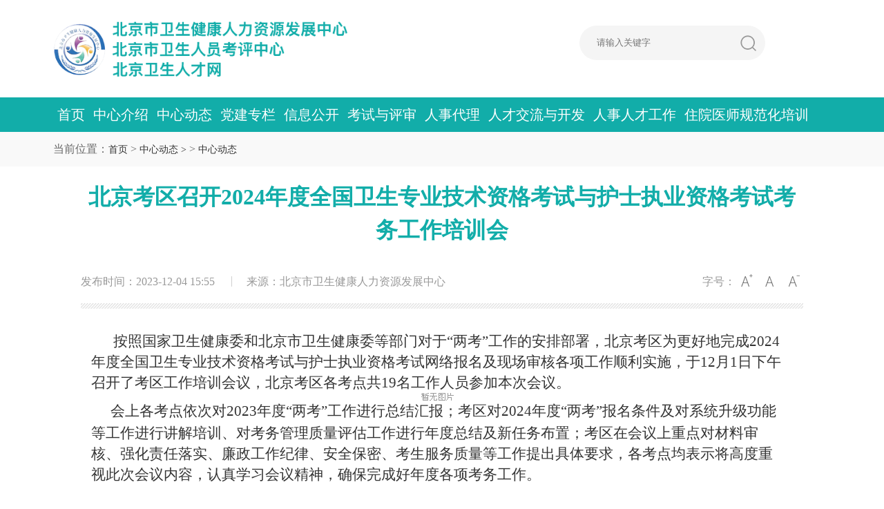

--- FILE ---
content_type: text/html
request_url: http://www.bjwsrc.cn/content/2023/zxdt0/8297.html
body_size: 26300
content:
<!DOCTYPE>
<html>
<head>
<meta name="SiteName" content="北京卫生人才网">
<meta name="SiteDomain" content="http://www.bjwsrc.cn/">
<meta name="ColumnName" content="中心动态" />
<meta name="ColumnType" content="中心动态" />
<meta name="ColumnKeywords" content="北京卫生人才网,北京卫生人才中心,北京市卫生人员考评中心,北京市卫生健康人力资源发展中心" />
<meta name="ColumnDescription" content="中心主要负责对卫生事业单位未聘人员实行托管；负责卫生人事、人才网络的建设和维护；负责卫生人才信息的收集与发布；负责卫生专业技术人员职称的评审以及考务等工作（包括全国卫生专业技术资格考试、护士执业资格考试；全国执业医师资格考试；北京市卫生系列高级专业技术职务评审；北京市未列入全国中初级卫生专业技术资格考试；北京市社区岗位培训考试；北京市卫生系列管理职称考试与评审；全国采供血从业人员考试)。开展卫生事业单位的人事代理及人才派遣工作；负责北京市住院医师规范化培训的相关工作。" />
<meta name="ArticleTitle" content="北京考区召开2024年度全国卫生专业技术资格考试与护士执业资格考试考务工作培训会" />
<meta name="PubDate" content="2023-12-4 15:55:40" />
<meta name="ContentSource" content="北京市卫生健康人力资源发展中心" />
<meta http-equiv="Cache-Control" content="no-cache, no-store, must-revalidate" />
<meta http-equiv="Pragma" content="no-cache" />
<meta http-equiv="Expires" content="0" />  
<meta charset="utf-8" name="viewport" content="width=device-width, initial-scale=1.0, maximum-scale=1.0">
<title>北京考区召开2024年度全国卫生专业技术资格考试与护士执业资格考试考务工作培训会 - 北京卫生人才网</title>
<link rel="stylesheet" type="text/css" href="http://www.bjwsrc.cn/bjwsrcw/template/images/21bjws_style.css">
<link rel="stylesheet" type="text/css" href="http://www.bjwsrc.cn/bjwsrcw/template/images/21bjws_sj.css">
<script type="text/javascript" src="http://www.bjwsrc.cn/bjwsrcw/template/images/jquery.min.js"></script>
<script type="text/javascript" src="http://www.bjwsrc.cn/bjwsrcw/template/images/fullPage.js"></script>
<script type="text/javascript" src="http://www.bjwsrc.cn/bjwsrcw/template/images/TouchSlide.source.js"></script>
<script type="text/javascript" src="http://www.bjwsrc.cn/bjwsrcw/template/images/jquery.SuperSlide.js"></script>
  <script type="text/javascript" src="http://www.bjwsrc.cn/bjwsrcw/template/images/jquery.sgallery.js"></script>
<script type="text/javascript">
 function fontZoomA(){
	 allChanges("12px","26px");
	 document.getElementById('A1').style.fontWeight='900;';
	 document.getElementById('B1').style.fontWeight='normal;';
	 document.getElementById('C1').style.fontWeight='normal;';
	}
	function fontZoomB(){
	 allChanges("16px","32px");
	 document.getElementById('A1').style.fontWeight='normal;';
	 document.getElementById('B1').style.fontWeight='900;';
	 document.getElementById('C1').style.fontWeight='normal;';
	}
	function fontZoomC(){
	 allChanges("20px","46px");
	 document.getElementById('A1').style.fontWeight='normal;';
	 document.getElementById('B1').style.fontWeight='normal;';
	 document.getElementById('C1').style.fontWeight='900;';
	}	
	function allChanges(_fontSize, _lineHeight) 
	{
		if(document.getElementById('fontzoom')){
			var allSpan = document.getElementById('fontzoom').getElementsByTagName('*');
			for (var i = 0; i < allSpan.length; i++) {
				allSpan.item(i).style.fontSize = _fontSize;
				allSpan.item(i).style.lineHeight = _lineHeight;
			}
		}
	}
</script>
</head>
<body>
<div class="bjws_con">
 <script type="text/javascript" src="http://www.bjwsrc.cn/bjwsrcw/template/images/common.js"></script>  
<script type="text/javascript">
    
	function RegeMatch(select){
		var pattern = new RegExp("[~'!@#$%^&*()-+_=:<>]");  
		if($(select).val() != "" && $(select).val() != null){  
			if(pattern.test($(select).val())){  
				alert("请不要在检索词中输入特殊字符!");  
				$(select).val("");  
				$(select).focus();  
				return false;  
			}  
		}  
		return true;
	}
	function searchform()
	{    
		var searchKey =  $("#keyword").val();
		//非空判断处理
		if(searchKey.length ==0 || searchKey=="请输入关键字"){
			alert("请输入关键字！");
			return false;
		}
		var isIllegal = RegeMatch("#keyword");
		if(!isIllegal){
			return  false;
		}
	searchKey= encodeURI(encodeURIComponent(encodeData(searchKey)));
      window.location = "http://www.bjwsrc.cn/search.thtml?keyword="+searchKey;
		return true;
	}    
	</script>
<style>
    .bottom-login1
    {
        display: none;
    }

    @media screen and (max-width: 999px)
    {
        .bjws_trbg {
            display: block;
            width:100%;
            padding-top: 0px;
            margin-bottom: 8px;
            height: 50px;
        }
        .bjws_trbg  .inp_bg
        {
            width:90%;
            margin: 0 auto;
            float: none;
            height: 50px;
           
        }

    
        .bjws_trbg .bjes_inp
        {
            height: 50px;
            font-size: 20px;
            line-height: 50px;
            vertical-align: center;

        }



        .bjws_trbg  .inp_bg input[type=image]
        {
            margin-left: 8px;
        }

        .bjws_list1{
            height: auto;
        }

        .li_con
        {
            margin-right: 0px;
        }

        .swiper-wrapper,
        .swiper-slide
        {
            height: auto;
        }


        .bottom-login1
        {
            display: block;
        }

        .bottom-login
        {
            display: none;
        } 

        .yqlj
        {
            max-width:calc(100% - 20px) ;
        }


        .yqlj a img 
        {
            height: 100px;
            width: 100%;
            margin: 5px auto;
        }
      
       .yqlj a img 
        {
            height: 100px;
            width: 100%;
            margin: 5px auto;
        }

        .menu_bg
        {
          display: block;
          height: auto;
        }

        .menu_bg span
        {
          display: none;
        }

        .menu_bg .nva1
        {
          display: block;
          height: auto;
        }

        .menu_bg .nva1>ul
        {
          display: flex;
          flex-wrap: wrap
        }

        .bjws_top
        {
          border-bottom: none;
        }

        .menu
        {
          max-width: calc(100% - 0px);
          width:100%;
        }

        .menu ul li
        {
          
          width:33.3333333%;
          font-size: 12px;
          display: flex;
          align-items: center;
          padding: 4px 4px;
          justify-content: center;
          /* border: 0.5px #ccc solid; */
        }

        .menu_icon
        {
          display: none;
        }

        .menu ul li .li_con
        {
          padding: 10px 4px;
        }

        .menu ul li a
        {
          font-size: 16px;
          line-height: 22px;
          height: 22px;
        }
      
        .menu ul li:last-child a
        {
          font-size: 13px;
          line-height: 22px;
          height: 22px;
        }      

        .menu ul li a:hover, .menu ul li a:active, .menu ul li.on a
        {
          line-height: 22px;
          padding: 0px 4px;
          height: 22px;
        }      
      
        .gl_l {
            display: block;
            width:calc(100% - 20px);
            margin: 0 auto;
            float: none;
        }
        .gl_list
        {
            display: block;
            width:calc(100% - 0px);
            margin: 0 auto;
            background-color: #e7f7f6;
            padding-bottom: 10px;
        }

        .gl_tit1
        {
            width:100%;
            float: none;
        }


        .bjws_dqwz
        {
          display: block!important;
        }      
      
      .bjws_trbg .inp_bg
      {
        	margin:10 auto;
        	height:35px;
      }
	.bjws_trbg .bjes_inp
      {
          height: 35px;
          font-size: 14px;
          line-height: 35px;
      }
      
      .bjws_dqwz
      {
        height:auto;
        min-height:50px;
    	line-height: 30px;        
      }
      
	.bjws_list1 li{
      width: 33.333333%;
      height:120px;
      }
      
      .bjws_but{
        display:none;
      }
      
	.bjws_list1 li .li_con h2{
  		font-size:14px;
      	height:30px;
      }
      
      .li_con{
       	padding:8px; 
      }
      
.bjws_list1 .li_con .li_w a:link, a:visited{
  		font-size:14px;
      }
      
      .bjws_list1 li .li_con i{
       	margin-bottom:10px;
      }
      
.bjws_list1 li .li_con .li_w h2{
  		min-height: 35px;
      }
      
      #img1
      {
          display: none;
      }      
    }
</style>
  <div class="bjws_top">
    <div class="bjws_logo"><img src="http://www.bjwsrc.cn/bjwsrcw/template/images/21bjws_rcwsy_03.png"></div>
    <div class="bjws_trbg">
        <div class="inp_bg">
		<form  method="get" target="_blank">
		<input type="hidden" name="searchModelId" value="1" />
        <input id="keyword" name="keyword" type="text" class="bjes_inp" value="" placeholder="请输入关键字" autocomplete="off" />
        <input type="image" src="http://www.bjwsrc.cn/bjwsrcw/template/images/21bjws_rcwsy_06.png" onclick="javascript:return searchform();" />
		</form>
	    </div>
    </div>
    <div class="clear"></div>
  </div>
  <div class="menu_icon" id="x_box"><a href="javascript:show()"><img src="http://www.bjwsrc.cn/bjwsrcw/template/images/21bjws_rcwsy_memu_icon.png"></a></div>
  <div class=" menu_bg" id="x_login"> <span><a href="javascript:hide()">关闭</a></span>
    <div class="menu nav nva1">
      <ul>
        <li><a href="http://www.bjwsrc.cn/">首页</a></li>
        <li><a href="http://www.bjwsrc.cn/channel/list/1.html">中心介绍</a>
                <ul>
                  <li><a href="http://www.bjwsrc.cn/channel/list/10.html">中心简介</a></li>
                </ul>
                <ul>
                  <li><a href="http://www.bjwsrc.cn/channel/list/11.html">组织机构</a></li>
                </ul>
                <ul>
                  <li><a href="http://www.bjwsrc.cn/channel/list/12.html">领导介绍</a></li>
                </ul>
                <ul>
                  <li><a href="http://www.bjwsrc.cn/channel/list/13.html">联系我们</a></li>
                </ul>
        </li>
        <li><a href="http://www.bjwsrc.cn/channel/list/2.html">中心动态</a>
                <ul>
                  <li><a href="http://www.bjwsrc.cn/channel/list/65.html">中心动态</a></li>
                </ul>
                <ul>
                  <li><a href="http://www.bjwsrc.cn/channel/list/66.html">通知公告</a></li>
                </ul>
        </li>
        <li><a href="http://www.bjwsrc.cn/channel/list/3.html">党建专栏</a>
                <ul>
                  <li><a href="http://www.bjwsrc.cn/channel/list/16.html">党建动态</a></li>
                </ul>
                <ul>
                  <li><a href="http://www.bjwsrc.cn/channel/list/129.html">二十届三中全会专栏</a></li>
                </ul>
                <ul>
                  <li><a href="http://www.bjwsrc.cn/channel/list/127.html">深入开展学习贯彻习近平新时代中国特色社会主义思想专栏</a></li>
                </ul>
                <ul>
                  <li><a href="http://www.bjwsrc.cn/channel/list/14.html">党史学习教育专栏</a></li>
                </ul>
                <ul>
                  <li><a href="http://www.bjwsrc.cn/channel/list/18.html">解放思想改革创新</a></li>
                </ul>
                <ul>
                  <li><a href="http://www.bjwsrc.cn/channel/list/19.html">不忘初心牢记使命</a></li>
                </ul>
        </li>
        <li><a href="http://www.bjwsrc.cn/channel/list/4.html">信息公开</a>
                <ul>
                  <li><a href="http://www.bjwsrc.cn/channel/list/75.html">信息公开</a></li>
                </ul>
        </li>
        <li><a href="http://www.bjwsrc.cn/channel/list/5.html">考试与评审</a>
                <ul>
                  <li><a href="http://www.bjwsrc.cn/channel/list/115.html">西学中培训与考核</a></li>
                </ul>
                <ul>
                  <li><a href="http://www.bjwsrc.cn/channel/list/23.html">医师资格考试</a></li>
                </ul>
                <ul>
                  <li><a href="http://www.bjwsrc.cn/channel/list/24.html">医师资格认定</a></li>
                </ul>
                <ul>
                  <li><a href="http://www.bjwsrc.cn/channel/list/29.html">全国护士执业资格考试</a></li>
                </ul>
                <ul>
                  <li><a href="http://www.bjwsrc.cn/channel/list/21.html">全国卫生专业技术资格考试</a></li>
                </ul>
                <ul>
                  <li><a href="http://www.bjwsrc.cn/channel/list/22.html">未列入全国中初级卫生专业技术资格考试</a></li>
                </ul>
                <ul>
                  <li><a href="http://www.bjwsrc.cn/channel/list/27.html">卫生系列高级专业技术职务评审</a></li>
                </ul>
                <ul>
                  <li><a href="http://www.bjwsrc.cn/channel/list/28.html">卫生系列管理职称考试与评审</a></li>
                </ul>
                <ul>
                  <li><a href="http://www.bjwsrc.cn/channel/list/26.html">其他考试</a></li>
                </ul>
        </li>
        <li><a href="http://www.bjwsrc.cn/channel/list/39.html">人事代理</a>
                <ul>
                  <li><a href="http://www.bjwsrc.cn/channel/list/47.html">通知信息</a></li>
                </ul>
                <ul>
                  <li><a href="http://www.bjwsrc.cn/channel/list/48.html">政策信息</a></li>
                </ul>
                <ul>
                  <li><a href="http://www.bjwsrc.cn/channel/list/49.html">业务流程</a></li>
                </ul>
                <ul>
                  <li><a href="http://www.bjwsrc.cn/channel/list/50.html">相关下载</a></li>
                </ul>
                <ul>
                  <li><a href="http://www.bjwsrc.cn/channel/list/51.html">系统入口</a></li>
                </ul>
        </li>
        <li><a href="http://www.bjwsrc.cn/channel/list/6.html">人才交流与开发</a>
                <ul>
                  <li><a href="http://www.bjwsrc.cn/channel/list/38.html">人才招聘</a></li>
                </ul>
                <ul>
                  <li><a href="http://www.bjwsrc.cn/channel/list/40.html">国际交流</a></li>
                </ul>
                <ul>
                  <li><a href="http://www.bjwsrc.cn/channel/list/41.html">人才派遣</a></li>
                </ul>
        </li>
        <li><a href="http://www.bjwsrc.cn/channel/list/7.html">人事人才工作</a>
                <ul>
                  <li><a href="http://www.bjwsrc.cn/channel/list/63.html">高层次卫生技术人才</a></li>
                </ul>
                <ul>
                  <li><a href="http://www.bjwsrc.cn/channel/list/57.html">通知信息</a></li>
                </ul>
                <ul>
                  <li><a href="http://www.bjwsrc.cn/channel/list/58.html">政策信息</a></li>
                </ul>
                <ul>
                  <li><a href="http://www.bjwsrc.cn/channel/list/59.html">业务流程</a></li>
                </ul>
                <ul>
                  <li><a href="http://www.bjwsrc.cn/channel/list/60.html">相关下载</a></li>
                </ul>
                <ul>
                  <li><a href="http://www.bjwsrc.cn/channel/list/61.html">十百千卫生人才培养</a></li>
                </ul>
                <ul>
                  <li><a href="http://www.bjwsrc.cn/channel/list/62.html">引进海外高层次人才</a></li>
                </ul>
        </li>
        <li><a href="http://www.bjwsrc.cn/channel/list/8.html">住院医师规范化培训</a>
                <ul>
                  <li><a href="http://www.bjwsrc.cn/channel/list/64.html">住院医师培训业务</a></li>
                </ul>
        </li>
      </ul>
      <div class="clear"></div>
    </div>
  </div>
  <div class="bjws_dqwz">
  	<div class="con">
		当前位置：<a href="http://www.bjwsrc.cn/">首页</a> >
			
				<a href="http://www.bjwsrc.cn/channel/list/2.html">中心动态 > </a> 
			 > 
				<a href="http://www.bjwsrc.cn/channel/list/65.html">中心动态</a>  
	</div>
  </div>
  <div class="bjws_main">
    <div class="xl_con">
						<div class="xl_tit">北京考区召开2024年度全国卫生专业技术资格考试与护士执业资格考试考务工作培训会</div>
						<div class="xl_tit1">
							<div class="xl_tit1_l">
								发布时间：2023-12-04 15:55
									<span class="xl_line"></span>来源：北京市卫生健康人力资源发展中心
                              <!--
									<span class="xl_line"></span>访问量：<span id="contentClickCount">0</span>
                     	<script>
				        var url = 'http://www.bjwsrc.cn/japi/content-status?id=8297';
				 		$.ajax({
				      		type: "POST",
				       		url: url,
				       		data:'',
				       		success: function(msg)
				            {     
                              var val = msg.CLICKCOUNT;
                               if('0'!=''){
                                 	val=val+0;
                                 }
				               $('#contentClickCount').text(val);
				            }
				     	});	
	                  </script>      
					-->
							</div>
							<div class="xl_tit1_r">
								字号：<a id="C1" href="javascript:fontZoomC();"><img src="http://www.bjwsrc.cn/bjwsrcw/template/images/20xmhyj_xl_icon1.png"></a>
								<a id="B1" href="javascript:fontZoomB();"><img src="http://www.bjwsrc.cn/bjwsrcw/template/images/20xmhyj_xl_icon3.png"></a>
								<a id="A1" href="javascript:fontZoomA();"><img src="http://www.bjwsrc.cn/bjwsrcw/template/images/20xmhyj_xl_icon2.png"></a> 
								<!--<span class="xl_line"></span>分享：<img src="http://www.bjwsrc.cn/bjwsrcw/template/images/20xmhyj_xl_icon4.png" class="img1"><img src="http://www.bjwsrc.cn/bjwsrcw/template/images/20xmhyj_xl_icon5.png" class="img1"><img src="http://www.bjwsrc.cn/bjwsrcw/template/images/20xmhyj_xl_icon6.png" class="img1"><img src="http://www.bjwsrc.cn/bjwsrcw/template/images/20xmhyj_xl_icon7.png" class="img1"><img src="http://www.bjwsrc.cn/bjwsrcw/template/images/20xmhyj_xl_icon8.png" class="img1"><img src="http://www.bjwsrc.cn/bjwsrcw/template/images/20xmhyj_xl_icon9.png" class="img1">-->
								</div>
							<div class="clear"></div>
						</div>
						<div class="xl_con1" id="fontzoom">
							<p style="text-indent: 2em;"><span style="font-size:21px;font-family:仿宋_GB2312">按照国家卫生健康委和北京市卫生健康委等部门对于“两考”工作的安排部署，北京考区为更好地完成2024年度</span><span style="font-family: 仿宋_GB2312; font-size: 21px;">全国卫生专业技术资格考试与护士执业资格考试网络报名及现场审核各项工作顺利实施，于12月1日下午召开了考区工作培训会议，北京考区各考点共19名工作人员参加本次会议。</span></p><p style="text-align: center"><img id="jtopcms_content_image_9051" src="/bjwsrcw/upload/2023-12-04/1701676778384ff808081890cd1c8629018c33d703907f53.jpg" alt="916e22d63b99bb7346ad2aa4a90cb1dd.jpg" height="375" width="500"/></p><p style="text-indent: 0em;">&nbsp; &nbsp; &nbsp; &nbsp;<span style="font-size:21px;font-family:仿宋_GB2312">会上各考点</span><span style="font-size:21px;font-family:仿宋_GB2312">依次对2023年度“两考”工作进行总结汇报；考区对2024年度“两考”报名条件及对系统升级功能等工作进行讲解培训、对考务管理质量评估工作进行年度总结及新任务布置；考区在会议上重点对材料审核、强化责任落实、廉政工作纪律、安全保密、</span><span style="font-size:21px;font-family:仿宋_GB2312">考生服务质量等工作提出具体要求，各考点均表示将高度重视此次会议内容，认真学习会议精神，确保完成好年度各项考务工作。</span></p><p><br/></p><p><span style="font-size:21px;font-family:仿宋_GB2312"><br/></span><br/></p><p><br/></p>
						</div>
						<!--
                        <div class="bjws_tit"><ul>
                        	<li class="on"><a href="#">相关图片</a></li>
                        </ul></div>
						<div class="bjws_xgtp">
                        	<ul>
                            	<li><a href="#"><img src="http://www.bjwsrc.cn/bjwsrcw/template/images/21bjws_rcwsy_11.png"></a></li>
                                <li><a href="#"><img src="http://www.bjwsrc.cn/bjwsrcw/template/images/21bjws_rcwsy_11.png"></a></li>
                                <li><a href="#"><img src="http://www.bjwsrc.cn/bjwsrcw/template/images/21bjws_rcwsy_11.png"></a></li>
                                <li><a href="#"><img src="http://www.bjwsrc.cn/bjwsrcw/template/images/21bjws_rcwsy_11.png"></a></li>
                            </ul>
                            <div class="clear"></div>
                        </div>
						-->
					</div>
  </div>
<div class="yqlj">
	  	  <a href="http://wjw.beijing.gov.cn/" target="_blank"><img src="/bjwsrcw/upload/2022-04-18/1650281293385ff808081803b3e4767201803c6e26490276.jpg" width="30%" /></a>
	  <a href="http://rsj.beijing.gov.cn/" target="_blank"><img src="/bjwsrcw/upload/2022-04-18/1650281302287ff808081803b3e4719901803c6e490f0281.jpg" width="30%" /></a>
	  <a href="https://www.21wecan.com/" target="_blank"><img src="/bjwsrcw/upload/2022-04-18/1650281002485ff808081803b3e4726601803c69b5f5021d.jpg" width="30%" /></a>
  </div>  
<div class=" fot_bg">
    <div class="bottom-login1"  style="width:100px;height: 100px;margin:0px auto;padding-top: 15px;">
        <a href="https://bszs.conac.cn/sitename?method=show&id=2778EF34EF4116F4E053012819ACFA2E" target="_blank">
            <img src="http://www.bjwsrc.cn/bjwsrcw/template/images/blue.png">
        </a>
      </div>  
    <div class="fot">
      <p>
		  <a href="/channel/list/69.html" target="_blank">网站地图</a>-
		  <a href="/content/2021/lxwm0/159.html" target="_blank">联系我们</a>-
		  <a href="/content/2021/wzsm/160.html" target="_blank">网站申明</a>
	  </p>
      <p>
	  	  © 2022 版权所有 北京市卫生健康人力资源发展中心 北京市卫生人员考评中心 <br/>
		  <a href="https://beian.miit.gov.cn/" target="_blank">京ICP备18046265号</a> 
		  <a href="http://www.beian.gov.cn/portal/registerSystemInfo?recordcode=11040202450056" target="_blank">京公网安备11040202450056号 <img src="http://www.bjwsrc.cn/bjwsrcw/template/images/gonganbeian.png" style='margin-top:-5px;height:20px;width:20px;' /></a>
	  </p>
      <!--
      <p  id="siteVisStat">
        你是该网站第0个访问用户
      </p>
 		<script type="text/javascript">
			     	 //站点访问状态
  					var url = 'http://www.bjwsrc.cn/stat/visInfo.do';
			 		$.ajax({
			      		type: "POST",
			       		url: url,
			       		data:'',
			       		success: function(msg)
			            {
			            	if(msg != '')
			            	{
                              var vis = eval('('+msg+')');
                              var val = vis.all.UV;
                              if( '' != '' ){
                                	//val = val+;
                                }
			            		 $('#siteVisStat').html('你是该网站第'+val+ '个访问用户');
			            	}
			            }
			     	});
  </script>    
-->
      <div class="bottom-login" style="position: absolute;right:13%;bottom:18%">
        <a href='https://bszs.conac.cn/sitename?method=show&id=2778EF34EF4116F4E053012819ACFA2E' target='_blank'><img src="http://www.bjwsrc.cn/bjwsrcw/template/images/blue.png" /></a>
      </div>	
      <i>
	  <!--
	  <script type="text/javascript">document.write(unescape("<span id='_ideConac' ></span><script src='http://dcs.conac.cn/js/01/000/0000/40434094/CA010000000404340940003.js' type='text/javascript'></script>"));</script>
	  -->
	  </i> 
	</div>
  </div>
<script type="text/javascript" src="http://www.bjwsrc.cn/core/javascript/stat.js?siteId=1&siteUrl=http://www.bjwsrc.cn/&notHost=false&contentId=8297&classId=65" ></script></div>
<script type="text/javascript">
var login = document.getElementById('x_login');
var over = document.getElementById('x_over');
function show() {
	login.style.display = "block";
	over.style.display = "block";
}
function hide() {
	login.style.display = "none";
	over.style.display = "none";
}
  $(function(){
    var ua = navigator.userAgent.toLowerCase(); 
    if(ua.match(/iPad/i)=="ipad" || ua.match(/Mobile/i)=="mobile") {
  		$('#fontzoom img').LoadImage(true, 320, 300,'http://www.bjwsrc.cn/bjwsrcw/template/images/s_nopic.gif').wrap("<p style='text-align:center;'></p>");
    }else{
        $('#fontzoom img').LoadImage(true, 720, 700,'http://www.bjwsrc.cn/bjwsrcw/template/images/s_nopic.gif').wrap("<p style='text-align:center;'></p>");
    }
  $('#fontzoom table').css("margin","0 auto");
  $('#fontzoom a').css({"color":"red","text-decoration":"underline"});
  $('#fontzoom').find("*").css({"font-size":"16px","font-family":"微软雅黑"});
})
</script>
</body>
</html>


--- FILE ---
content_type: text/css
request_url: http://www.bjwsrc.cn/bjwsrcw/template/images/21bjws_style.css
body_size: 13443
content:
@charset "utf-8";
/* CSS Document */

/*
如果要变黑白的话，打开下面这里即可，否则注释

html{
    filter:progid:DXImageTransform.Microsoft.BasicImage(grayscale=1);
    -webkit-filter:grayscale(100%);
}
*/

body { color: #333333; margin: 0px; padding: 0px; font-size: 14px; font-family: "Microsoft YaHei"; text-align: left; }
a { text-decoration: none; font-size:14px;}
.bjws_list1 .li_con .li_w a:link, a:visited { color: #333; font-size:18px;}
a:link, a:visited { color: #333333; }
a:hover { color: #12ada9; text-decoration: none; }
* { margin: 0px; padding: 0px; font-family: "Microsoft YaHei"; outline: none; font-style: normal; }
ul, li { list-style-type: none; margin: 0px; padding: 0px; }
img { border: 0px; vertical-align: middle; max-width: 100%;}
.clear { clear: both; }
input, select { vertical-align: middle;}
.no,.menu_icon,.gb{ display: none; }
.clearflx:after,ul:after { visibility: hidden; display: block; font-size: 0; content: " "; clear: both; height: 0; }
/*上面的都是全局样式*/
.con{ max-width:88%; margin:0px auto;}
.bjws_con{ width:100%; position:relative;}
/*top*/
.bjws_top{ max-width:88%; margin:0px auto;}
.bjws_logo{ padding:30px 0px; width:38.61538461538462%; float:left; display:block;}
.bjws_trbg{ width:32.30769230769231%; float:right; display:block; padding-top:37px;}
.inp_bg{ background:#f5f5f5; height:50px; width:73.80952380952381%; float:left; border-radius:25px;}
.bjes_inp{ background:none; border:none; height:50px; width:85%; line-height:50%; padding-left:25px}
.bjws_dlzc{ width:25%; float:right;}
.bjws_dlzc a{ line-height:50px;}
/*menu*/
.menu_bg{ background:#12ada9; width:100%; height:50px;position:relative; }
.menu_bg span{ display:none;}
.menu{ max-width:88%; margin:0px auto;}
.menu ul li{ float:left;}
.menu ul li a{ display:block; padding:0px 6px; font-size:20px; color:#ffffff; line-height:50px;}
.menu ul li a:hover,.menu ul li a:active,.menu ul li.on a{ background:#f9f9f9; color:#12ada9; font-weight:bold;border-radius:8px 8px 0px 0px; margin-top:4px; line-height:46px;}
.bar{position:absolute;z-index:9999;top:50px;display:none;background:#f9f9f9;width:100%;right:0px;/* height:50px; *//* line-height: 50px; *//* text-align:center; */}
.bar ol {float:right;padding: 10px;line-height: 32px;}
.bar ol a{ color:#333333 !important; font-size:16px  !important; font-weight:normal !important;}
.menu ul li:hover .bar,.menu ul li.on .bar{ display:none}
.bjws_main{ max-width:88%; margin:0px auto;}
.bjws_con1{ position:relative; margin-top:32px;}
.bjws_con1_l{ width:52.15384615384615%; left:0px; z-index:99; position:absolute;}
.bjws_con1_r{ width:45.076923076923076%; float:right;}
.slideBox_03 { position: relative; margin: 0px auto; max-width: 100%;}
	.slideBox_03 .hd { position: absolute; height:8px; bottom:15px; left: 0; right: 0; z-index: 1;}
	.slideBox_03 .hd ul{ font-size: 0; text-align: center; height: 8px; float: right;}
	.slideBox_03 .hd li { display: inline-block; *display: inline; *float: left; font-size: 12px; width: 8px; height: 8px; line-height: 32px; border-radius: 50%; background: #aeaeae; overflow: hidden; margin: 0 4px; cursor: pointer; }
	.slideBox_03 .hd li.on { background: #d40000; width: 18px; height: 6px; border-radius: 3px; margin-bottom:1px;}
	.slideBox_03 .bd { position: relative; z-index: 0; }
	.slideBox_03 .bd li { position: relative; text-align: center; }
	.slideBox_03 .bd li img { vertical-align: top; width: 100%; height:368px;}
	.slideBox_03 .bd li a { -webkit-tap-highlight-color: rgba(0, 0, 0, 0); }
	.slideBox_03 .bd li .tit { display: block; position: absolute; bottom: 0; left: 0; right: 0; text-indent: 20px; height:40px; line-height:40px;  font-size: 16px; color:#ffffff; text-align: left; background: url(slider_tit_bg1.png) repeat; }


.bjws_tit ul li a{ float:left; display:block; padding:0px 10px; line-height:50px; font-size:20px; }
.bjws_tit ul li.on a,.bjws_tit ul li a:hover{ color:#12ada9; font-weight:bold;}

.bjws_tit .pagination{
	float: right;
	width: 100px;
	height: 50px;
	position: relative;
}
.swiper-pagination{
}
.swiper-pagination-bullet{
    background-color: #d7d5d6;
    width: 10px;
    height: 10px;
    border-radius: 10px;
}
.swiper-pagination-bullet-active{
    background-color: #8E8E8A;
    width: 10px;
    height: 10px;
    border-radius: 10px;
}

.bjws_bg1{-moz-box-shadow:0px 0px 5px #d9d9d9; -webkit-box-shadow:0px 0px 5px #d9d9d9; box-shadow:0px 0px 5px #d9d9d9; background:#ffffff; border-left:6px solid #12ada9;}
.bjws_list{ padding:15px 20px; min-height:200px;}
.bjws_list ul li{ line-height:32px; font-size:14px;}
.bjws_list ul li a span{ color:#999999; float:right; font-size:14px;}
.bjws_list ul li samp{ font-weight:bold; color:#999999; padding-right:10px}

.bjws_con2{ margin-top:32px;display:none;}
.bjws_con2 ul{ margin-right:-28px;}
.bjws_con2 ul li{ float:left; width:33%;}
.bjws_con2 ul li a{ display:block; margin-right:28px;margin-left:28px;}

.bjws_con3{ margin-top:12px;}
.bjws_con3_l{  width: 73.69230769230769%;float: left;}
.bjws_con3_r{ width:23.846153846153847%; float:right;}
.bjws_list1{
	height: 370px;
}
.bjws_list1 ul{ margin-right:-28px;}
.bjws_list1 li{ width:16.666%; float:left; text-align: center}
.bjws_but{ background:#12ada9; color:#ffffff; padding:0px 20px; border:0px; height:30px; line-height:30px; margin-top:10px;}
.bjws_list1 li .li_con .li_w .bjws_but a{ color:#ffffff;  font-size: 14px;}
.bjws_list1 li .li_con i{margin-bottom:10px; display: block; width: 100%; vertical-align:middle;}
.bjws_list1 li .li_con i img{
	width: 55px;
}
.li_con{ padding:10px;-moz-box-shadow:0px 0px 5px #d9d9d9; -webkit-box-shadow:0px 0px 5px #d9d9d9; box-shadow:0px 0px 5px #d9d9d9; background:#f9f9f9; margin-right:28px; margin-bottom:28px;}
.bjws_list1 li .li_con p{ color:#999999; line-height:32px; font-size: 14px}
.bjws_list1 li .li_con h2{ font-weight:normal; font-size:16px;}
.bjws_list1 li .li_con .li_w{/* width:51.83585313174947%; *//* float:left; */}
.bjws_list1 li .li_con .li_w b{font-size:16px;}
.bjws_list1 li .li_con .li_w h2{min-height:50px;}
.bjws_list2{ margin-top:-10px;}
.bjws_list2 ul li{ border-bottom:1px solid #eeeeee; line-height:36px; padding-bottom:10px; margin-top:10px;}
.bjws_list2 ul li samp{ font-weight:bold; color:#999999; padding-right:10px;}
.bjws_list2 ul li span{ color:999999; margin-left:10px;}
.bjws_tit1{ border-bottom:1px solid #eeeeee;}
.bjws_tit1 ul{ margin-bottom:-1px;}
.bjws_tit1 ul li{ float: left;line-height:50px;}
.bjws_tit1 ul li a{ padding:0px 10px; font-size:16px; display:block;}
.bjws_tit1 ul li a:hover,.bjws_tit1 ul li.on a{ border-bottom:1px solid #12ada9; font-weight:bold; color:#12ada9; height: 50px;box-sizing: border-box;}

.bjws_list4{ padding:10px 20px 0 20px; min-height:170px;}
.bjws_list4 ul li{ line-height:32px;}
.bjws_list4 ul li span{ color:#999999; float:right;  font-size: 14px;}
.bjws_list4 ul li samp{ font-weight:bold; color:#999999; padding-right:10px}

.bjws_list3 ul li{ border-bottom:1px solid #eeeeee; margin-top:20px; padding-bottom:20px; padding-left:40px;}
.bjws_list3 ul li i{ margin-right:20px;}



.fot_bg{ background:#12ada9; width:100%; margin-top:32px;}
.fot{ max-width:1400px; margin:0px auto; padding:20px 0px; position:relative;}
.fot p{ text-align:center; color:#ffffff; line-height:30px;}
.fot i{ width:80px; display:block; position:absolute; right:0px; top:30px;}
.fot p a{ text-decoration: none; font-size:16px;  color:#ffffff;}
.fot p a:hover { color: #ffffff; text-decoration: none;}

/*细览*/
.bjws_dqwz{ background:#f9f9f9; height:50px; line-height:50px; color:#666666;}
.xl_con{ padding:20px 40px; min-height: 500px;}
.xl_tit{ text-align: center; font-size: 32px; font-weight: bold; line-height:48px; color: #12ada9;}
.xl_tit11{ border-bottom: 2px solid #e2e2e2; line-height: 38px; padding-bottom: 16px; text-align: center; font-size: 15px; margin-right:40px;}
.xl_tit1{ background: url(20xmhyj_xl_tit.jpg) repeat-x bottom; line-height: 28px; padding-bottom: 23px; margin-top: 37px; color: #999999;}
.xl_tit1_l{ float: left;}
.xl_tit1_r{ float: right;}
.xl_tit1_r img{ margin: 0 2px;}
.xl_tit1_r img.img1{ background-color: #cacaca; width:28px; height: 28px; border-radius: 50%; cursor: pointer;}
.xl_tit1_r img.img1:hover{ background-color: #13a9e7; cursor: pointer;}
.xl_tit1 span.xl_line{ margin: 0 20px; padding: 0 1px; background: url(20xmhyj_xl_line1.jpg) no-repeat left center; height: 28px;}
.xl_tit1_r span.xl_line{ margin-left: 8px;}
.xl_tit2{ text-align: center; line-height: 30px;}
.xl_tit2 img{ margin: 15px 0;}
.xl_con1{ padding:32px 27px 30px 15px; line-height: 30px; font-size: 16px;}
.xl_con1 h2{ font-size: 21px; line-height: 34px; padding: 15px 0;}
.xl_con1 h3{ font-size: 16px; padding: 25px 0; line-height: 40px;}
.bjws_xgtp { border-top:1px solid #eeeeee; padding-top:32px;}
.bjws_xgtp ul{ margin-right:-20px;}
.bjws_xgtp ul li{ float:left; width:25%;} 
.bjws_xgtp ul li a{ display:block; margin-right:20px;}
.bjws_xgtp ul li img{ width:100%;}

.gl_tit{ background: url(20xmhyj_gl_icon.png) no-repeat 15px 10px #ffffff; line-height:25px; padding:10px 25px 10px 45px; *padding-top: 6px; border-bottom: 1px solid #e1e1e1;}
.gl_con{ position: relative; margin-top:32px;}
.gl_l { width:24%; float: left; position: relative; z-index: 3; padding-bottom: 20px; background:#e7f7f6;}
.gl_bg{ position: absolute; width:24%; left: 0px; top: 0px; bottom: 0px; display: block; background-color: #ffffff; z-index: 2;}
.gl_bg1{ position: absolute; width:75.5%; right: 0px; top: 0px; bottom: 0px; display: block; background-color: #ffffff; z-index: 2;}
.gl_r { width:72%; padding: 20px; float: right; min-height: 500px; position: relative; z-index: 3;}
.gl_tit1{ background-color:#12ada9; line-height:65px; font-size:18px; color:#ffffff; font-weight: bold; text-align:center}
.gl_tit1 img{ margin-right: 12px; margin-top: -5px;}
.gl_list{ margin: 10px 20px; }
.gl_list h3{ padding-left:10%; font-size: 18px; font-weight: bold; color: #13a9e7; line-height:68px; background: url(20xmhyj_gl_line.png) no-repeat center bottom;}
.gl_list>ul>li { line-height:24px; font-size: 16px; background:#ffffff; width:96%; margin:0px auto; margin-top:16px; border-radius:8px;}
.gl_list>ul>li>a { display: block; color: #333333; text-align:center; padding:10px;}
.gl_list>ul>li.on>a, .gl_list>ul>li>a:hover{ color: #ffffff; font-weight: bold; background:#12ada9; border-radius:8px;}
.gl_list>ul>li ul{ display: none; background-color: #ffffff;}
.gl_list>ul>li.on ul{ display: block;}
.gl_list>ul>li ul li{ border-top: 1px solid #d6ecff;}
.gl_list>ul>li ul li a{ padding-left: 19px; display: block;}
.gl_list>ul>li ul li.on a,.gl_list>ul>li ul li a:hover{ color: #13a9e7;}
.gl_list>ul>li>.gl_bar{ width:100%; padding-bottom:15px; padding-top:10px;}
.gl_list>ul>li>.gl_bar p a{ text-align:center;line-height:32px; color:#333333; font-size:16px;}
.gl_list>ul>li>.gl_bar p a .on{ color:#12ada9;}
.gl_list>ul>li>.gl_bar p a:hover{ color:#12ada9;}

.bsfw_list1{ padding: 20px;}
.bsfw_list1 li{ line-height: 60px; border-bottom: 1px dotted #333333; font-size: 18px; padding: 0 20px;}
.bsfw_list1 li a{ float: right; color: #13a9e7;}
.gl_list1 ul{ margin: 15px 15px 0 15px; padding-bottom: 15px; border-bottom: 1px dashed #e1e1e1;}
.gl_list1 li{ line-height: 36px; background:url(20bjws_dot.png) no-repeat 8px 12px; padding: 0 10px 0 30px; font-size: 16px;}
.gl_list1 li span{ float: right; color: #999999;}

.gl_list12 ul{ margin: 15px 15px 0 15px; padding-bottom: 15px; border-bottom: 1px dashed #e1e1e1;}
.gl_list12 li{ line-height: 36px; background:url(20bjws_dot.png) no-repeat 8px 12px; padding: 0 10px 0 30px; font-size: 16px;}
.gl_list12 li em{ float: right; color: #999999;}
.gl_list12 li span.c03{ font-weight:bold; color:red;}

/*分页样式03*/
.fy_list_03{ margin: 30px auto; color: #555555; text-align: center;}
	.fy_list_03 .fy_tit_l{ display: inline-block; *float: left; margin-right: 30px; font-size: 0;}
	.fy_list_03 .fy_tit_l a{ font-size: 16px; display: inline-block; line-height: 18px; border: 1px solid #d9d9d9; border-left:none; padding: 10px 0px; background-color: #ffffff; color: #555555; width: 38px; text-align: center;}
	.fy_list_03 .fy_tit_l a.current{ width:38px; background-color: #12ada9; color: #ffffff; border:1px solid #12ada9; font-weight: bold; line-height: 18px;}

.yqlj{ max-width:88%;text-align: center; margin:0px auto; margin-bottom:20px;}


.nav ul {
  *zoom: 1;
  list-style: none;
  margin: 0;
  padding: 0;
}
.nav ul:before,
.nav ul:after {
  content: "";
  display: table;
}
.nav ul:after {
  clear: both;
}
.nav ul > li {
  float: left;
  position: relative;
}
.nav a {
  display: block;
  padding: 10px 20px;
  line-height: 1.2em;
  color: #fff;
}
.nav a:hover {
  text-decoration: none;
  background: #595959;transition:all .7s ease 0s;
}
.nav li ul {
  background: #273754;
  display:none;
}
.nav li ul li {
  width: 100px;
}
.nav li ul a {
  border: none;
}
.nav li ul a:hover {
    background-color: rgba(148,235,253,0.70);
    color: #000;
    font-weight: bold;
}
/* Not Animated
============================== */
.nav1 ul > li:hover ul {
  left: 0;
}
.nav1 li ul {
  position: absolute;
  left: -9999em;
  /*top: 36px;*/
  z-index: 1;
}


--- FILE ---
content_type: text/css
request_url: http://www.bjwsrc.cn/bjwsrcw/template/images/21bjws_sj.css
body_size: 6280
content:
@charset "utf-8";
/* CSS Document */
@media screen and (min-width:1367px)  {
	body{ font-size: 16px;}
	.con{ max-width:1400px!important; margin:0px auto;}
	.bjws_top{ max-width:1400px!important; margin:0px auto;}
	.menu{ max-width:1400px!important; margin:0px auto;}
	.bjws_main{ max-width:1400px!important; margin:0px auto;}
    .yqlj {
          max-width: 1400px!important;;
          text-align: center;
          margin: 0px auto;
          margin-bottom: 20px;
      }
}
@media screen and (max-width:1366px) {
	body{ font-size: 16px;}
}
@media screen and (max-width:1200px) {
	body{ font-size: 14px;}
}
@media screen and (max-width:999px) {
	*{ box-sizing:border-box; -webkit-tap-highlight-color:rgba(0,0,0,0);}
	img{ max-width:100%}
	body{ font-size: 14px;}
img{ width:100%;}
.con{ width:100%;}
.bjws_con{ width:100%; position: relative}
.bjws_top{ max-width:100%; border-bottom:6px solid #12ada9; position:relative;}
.bjws_logo{ width:90%; margin:0px auto; float:none;}
.bjws_trbg{ display:none;}

/*menu*/
.menu_bg{ display:none; height:100%; width:100%; }
.menu_bg span{ display: block;}
.menu_bg span a{ color:#ffffff; text-align:right;}
.menu_icon{display:block; position:  fixed; z-index:99999; right:20px; top:40px; width:50px; height:50px; border-radius:50%; background:#ffffff;}
.menu ul li{ float: none; width:100%;}
.menu ul li a{ display:block; padding:0px; font-size:20px; color:#ffffff; line-height:50px; text-align:center;}
.menu ul li a:hover,.menu ul li a:active,.menu ul li.on a{ background:#f9f9f9; color:#12ada9; font-weight:bold;border-radius:0px; margin-top:0px; line-height:50px;}
.bar{ display:none !important;}
.bar ol { float: left;}

.bjws_main{ max-width:100%; margin:0px auto;}
.bjws_con1{ position:relative; margin-top:0px;}
.bjws_con1_l{ width:96%; z-index:0px; position: inherit; top:auto; margin:0px auto;}
.bjws_con1_r{ width:100%; float: none;}
.bjws_con2{ margin-top:20px;}
.bjws_con2 ul{ margin-right:0px;}
.bjws_con2 ul li{ float: none; width:100%;}
.bjws_con2 ul li a{ display:block; margin-right:0; padding:5px 20px;}
.bjws_con3{ margin-top:12px;}
.bjws_con3_l{ width:100%; float: inherit;}
.bjws_con3_r{width:96%; float: inherit; margin:0px auto;}
.bjws_list li{  border-bottom:1px solid #eeeeee; line-height:36px !important; padding-bottom:10px; margin-top:10px;}
.bjws_list li span{ float: none !important ; padding-left:10px;}
.bjws_list1 ul{ margin-right:0;}
.bjws_list1 li{ width:100%; float: left;}
.bjws_list2{ margin-top:10px;}

.bjws_list1 li .li_con h2{ font-weight:normal; font-size:18px;}
.bjws_list1 li .li_con p{ color:#999999; line-height:35px; height:35px;word-break: break-all;display: -webkit-box;-webkit-line-clamp:1;-webkit-box-orient: vertical;overflow: hidden;}


.bjws_list3 ul li{ border-bottom:1px solid #eeeeee; margin-top:20px; padding-bottom:20px; padding-left:40px;  line-height:56px;}
.bjws_list3 ul li i{ margin-right:20px; width:56px; display:block; float:left;}

.bjws_list4 li{  border-bottom:1px solid #eeeeee; line-height:36px !important; padding-bottom:10px; margin-top:10px;}
.bjws_list4 li span{ float: none !important ; padding-left:10px;}

.fot i{ width:80px; display:block; position: inherit; right: auto; top: auto; margin:0px auto}
.xl_con{ padding: 10px;}
.xl_tit{ font-size: 18px; line-height: 26px; margin-top: 10px; padding: 0px; font-weight: normal; color:#333333; text-align: left;}
	.xl_tit1{ padding:0 0 15px 0; margin-top: 10px;}
	.xl_tit1_l span{ font-size: 14px;}
	.xl_tit1_l{ float: inherit;}
	.xl_tit1_l em{ padding: 0 5px;}
	.xl_tit1_r{ display: none;}
	.xl_con1{ font-size: 14px; padding: 10px 10px 20px 10px; border-bottom: 0;}
	.xl_tit1 span.xl_line{ margin: 0 5px;}	
	.xl_tit2{ display:none;}
	.bjws_dqwz{ display:none;}
	
	.gl_l,.gl_r{ background-color: #ffffff;}
	.gl_l{ display:none;}
	.gl_r{ padding: 10px; min-height: 300px; width:100%;}
	.gl_tit{ background-size: 20px 20px; background-position: 10px 10px; padding-left: 30px; padding-right: 10px;}
	.gl_tit1{ float: left; width: 30%; text-align: center; padding-left: 0; line-height: 50px;}
	.gl_tit1 img{ display: none;}
	.bjws_tit1{ border-bottom:1px solid #eeeeee;}
.bjws_tit1 ul{ margin-bottom:-1px;width: 100%; overflow: auto; white-space: nowrap; float: inherit;}
.bjws_tit1 ul li{ float: inherit; display: inline-block;line-height:50px;}
.bjws_tit1 ul li a{ padding:0px 10px; font-size:18px; display:block;}
.bjws_tit1 ul li a:hover,.bjws_tit1 ul li.on a{ border-bottom:1px solid #12ada9; font-weight:bold; color:#12ada9; }

	
	.gl_l:after{ content: ''; clear: both; display: block;}
	.gl_list{ float: left; width: 70%; overflow: hidden; margin: 0;}
	.gl_l:after{ content: ''; clear: both; display: block;}
	.gl_list{ display:none;}
	.gl_list1 li{ background-image: none; padding: 8px 0 24px 0; line-height: 24px; font-size: 14px; position: relative;}
	.gl_list1 li span{ position: absolute; left: 0; bottom: 0px;}
.tab-head{
 /*display:-webkit-box;*/
 /*display:-webkit-flex;*/
 /*display:-ms-flexbox;*/
  display:flex;
 /*-webkit-flex-wrap:nowrap;*/
 /*-ms-flex-wrap:nowrap;*/
 flex-wrap:nowrap;
/*-webkit-box-pack:justify;*/
 /*-webkit-justify-content:space-between;*/
 /*-ms-flex-pack:justify;*/
 justify-content:space-between;
 overflow:auto;}
.tab-head-item{
/*-webkit-box-flex:1;*/
/*-webkit-flex:1 0 auto;*/
/*-ms-flex:1 0 auto;*/
 flex:1 0 auto;
        }
  
        .gl_l {
            display: block;
            width:calc(100% - 20px);
            margin: 0 auto;
            float: none;
        }
        .gl_list
        {
            display: block;
            width:calc(100% - 0px);
            margin: 0 auto;
            background-color: #e7f7f6;
            padding-bottom: 10px;
        }

        .gl_tit1
        {
            width:100%;
            float: none;

        }  
  
 	#fenyegoimg{
   	height:30px;
      width:30px;
  }
  
}
@media screen and (max-width:767px) {

}
@media screen and (max-width:376px) {

}
@media screen and (max-width:321px) {
	*,.btn1,.ss_box1,.table4 td,.table4 input[type="text"], .table4 textarea, .table4 select{font-size: 14px;}

}

@media screen and ( width:768px) {

}





--- FILE ---
content_type: application/javascript
request_url: http://www.bjwsrc.cn/bjwsrcw/template/images/common.js
body_size: 20136
content:
basePath = '';

//扩展String的一些方法

String.prototype.trim=function()
{
	return this.replace(/(^\s*)|(\s*$)/g,'');
}

String.prototype.replaceAll=function(s1,s2)
{    
	return this.replace(new RegExp(s1,"gm"),s2);    
} 

function replaceAll(targetStr, oldStr, newStr)
{
	var endStr = '';
	var index = targetStr.indexOf( oldStr );
	
	while( index != -1 )
	{
     	endStr = targetStr.replace(oldStr, newStr); 
     	index = targetStr.indexOf(index, oldStr );
	}	

	return (endStr == '')?targetStr:endStr;
}

String.prototype.startWith=function(str){     
  var reg=new RegExp("^"+str);     
  //alert(reg.test(this));
  return reg.test(this);        
}  
 
String.prototype.endWith=function(str){     
  var reg=new RegExp(str+"$");     
  return reg.test(this);        
}


//StringBuffer
var StringBuffer = function(){ 
	this._strings_ = new Array(); 
} 

StringBuffer.prototype.append = function(str){ 
	this._strings_ .push(str); 
} 

StringBuffer.prototype.toString = function(sc){ 
	return this._strings_.join(sc);
} 

//获取select已经选中的文本html
function getSelectedText(name)
{
	var obj=document.getElementById(name);
	for(i=0;i<obj.length;i++)
	{
   		if(obj[i].selected == true)
   		{
    		return obj[i].innerHTML;
   		}
	}
}

//初始化radio,针对指定的radio名字，将等于给定value值的选项选中
function initRadio(targetRadioName,initValue)
{
	var radioArray = document.getElementsByName(targetRadioName);  

    for (var i=0; i<radioArray.length; i++)
    {  
        if (radioArray[i].value==initValue) 
        {  
            radioArray[i].checked= true;  
            break;  
        }  
    }  
}


//获取radio选取的值
function getRadioCheckedValue(targetRadioName)
{
	var radioArray = document.getElementsByName(targetRadioName);
	
    for (var i=0; i<radioArray.length; i++)
    {  
        if (radioArray[i].checked == true) 
        {  
           return radioArray[i].value;        
        }  
    }  
    
    return null;
}

//初始化select,针对指定的select ID，将等于给定value值的选项选中
function initSelect(targetSelectId,initValue)
{
	var select = document.getElementById(targetSelectId);
	
    for (var i=0; i<select.length; i++)
    {  
      if (select.options[i].value==initValue) 
      {  
           select.options[i].selected=true;  
           break;  
      }  
    }  
}

//初始化select,针对指定的多个select ID，将等于给定value值的选项选中
function initMupSelect(targetSelectId,initValueArray)
{
	var select = document.getElementById(targetSelectId);
	
    for (var i=0; i<select.length; i++)
    {  
      for(var j=0;j<initValueArray.length;j++ )
      { 	
      	if (select.options[i].value==initValueArray[j]) 
      	{  
           	select.options[i].selected=true;  
      	}  
      }
    }  
}



//勾选所有checkbox
function selectAll(targetCheckName, allObj)
{
   var allCheck = allObj.checked;
   
   var checks = document.getElementsByName(targetCheckName);

   for(var i = 0; i < checks.length; i++)
   {
	 	if('none' == checks[i].style.display)
	 	{
	 		continue;
	 	}
	 	
	   	if(allCheck)
	   	{
	      checks[i].checked=true;
	   	}
	   	else
	   	{
	   	  checks[i].checked=false;
	   	}
	 	
      //targetMap.put(checks[i].value,checks[i].value);
   }
  // targetMap.remove(checkAllIdName);
   
}


//勾选所有checkbox
function selectAllBox(targetCheckName)
{
   
   var checks = document.getElementsByName(targetCheckName);

   for(var i = 0; i < checks.length; i++)
   {
	   	
	      checks[i].checked=true;
	   	
      //targetMap.put(checks[i].value,checks[i].value);
   }
  // targetMap.remove(checkAllIdName);
   
}


/**
 * 替换当前URL中的参数，若当前URL无此参数，则加上新的参数:targetNameValueStr (a=1&b=2)
 */
function replaceUrlParam(loc,targetNameValueStr)
{
	var targetName;
	var value;
	
  var splitCharPos;
	
	var tmpKey;
	var tmpVal;
	
	var params = loc.search;
	
	targetNameValueStr = encodeURI(targetNameValueStr);

	if(targetNameValueStr == null || targetNameValueStr == '')
	{
		loc.href=href;
	}

	if(params.indexOf("?")!=-1)//已有参数
	{
		var href = loc.href.substring(0,loc.href.indexOf("?"));
		
		
		var nvArray = targetNameValueStr.split('&');
		for(var j=0; j<nvArray.length; j++)
		{
			splitCharPos = nvArray[j].indexOf('=');
				
		    tmpKey = nvArray[j].substring(0, splitCharPos);
		    tmpVal = nvArray[j].substring((splitCharPos+1), nvArray[j].length );
		 
			targetName = tmpKey;
			value = tmpVal;
			
			if(targetName != 'undefined')
			{
				
				 
			if(params.indexOf('&'+targetName+'=')!=-1 || params.indexOf('?'+targetName+'=')!=-1)//已存在当前参数
			{
				 //alert(params+'     &'+targetName+'=');
				var searchStrArray = params.substring(1,params.length).split('&');
		 		var targetP;
		 		var targetV;
		 		for(var i=0;i<searchStrArray.length;i++)
		 		{
		 			splitCharPos = searchStrArray[i].indexOf('=');
				
		            tmpKey = searchStrArray[i].substring(0, splitCharPos);
		            tmpVal = searchStrArray[i].substring((splitCharPos+1), searchStrArray[i].length );
			 		
			 		if(tmpKey==targetName)
			 		{	 			
				 		targetP = tmpKey;
				 		targetV = tmpVal;
				 		break;
			 		}	 	
		 		}
				//alert( "     -------     "+targetP+'='+targetV+'  ----    '+targetName+'='+value);
				if(params.indexOf('?'+targetName+'=')!=-1)
				{
					params =replaceAll(params,'?'+targetP+'='+targetV,'?'+targetName+'='+value);//替换
				}
				else
				{
					params =replaceAll(params,'&'+targetP+'='+targetV,'&'+targetName+'='+value);//替换
				}
				
			//alert(params);
				//loc.href=href+params;
			}
			else//不存在当前参数
			{
				params+="&"+targetName+"="+value;
			}
			}
		}
		//alert(params);
		loc.href=href+params;
		 
	}
	else//没有参数
	{ //alert("?"+targetNameValueStr);
		loc.href+="?"+targetNameValueStr;
	   ;
	}
	
}

//获取radio选取的值
function getRadioCheckedValue(targetRadioName)
{
	var radioArray = document.getElementsByName(targetRadioName);
	
    for (var i=0; i<radioArray.length; i++)
    {  
        if (radioArray[i].checked == true) 
        {  
           return radioArray[i].value;        
        }  
    }  
    
    return null;
}


//获取select已经选中的文本html
function getSelectedText(name)
{
	var obj=document.getElementById(name);
	for(i=0;i<obj.length;i++)
	{
   		if(obj[i].selected == true)
   		{
    		return obj[i].innerHTML;
   		}
	}
}

function replaceAll(targetStr, oldStr, newStr)
{
	var endStr = '';
	var index = targetStr.indexOf( oldStr );
	
	while( index != -1 )
	{
     	endStr = targetStr.replace(oldStr, newStr); 
     	index = targetStr.indexOf(index, oldStr );
	}	

	return (endStr == '')?targetStr:endStr;
}

function changeCode()
{
	$('#checkCodeImg').attr('src','/common/authImg.do?count=4&line=2&point=160&width=90&height=24&jump=4&ra='+Math.random());

}


function submitGBInfo()
{
	var text =  '';
	
	text =  getRadioCheckedValue('mh_lylx');

    if(text == null)
	{
		alert("请选择一个留言类型！");
		return;
	}
	
	
	text =  document.getElementById('gbMan');
	
    if(text.value.length < 3)
	{
		alert("请输入正确姓名信息！");
		return;
	}
	
	text =  document.getElementById('gbTitle');
	
    if(text.value.length < 10)
	{
		alert("请输入不少10字的留言标题！");
		return;
	}
	
	text =  document.getElementById('gbText');
	
    if(text.value.length < 20)
	{
		alert("您输入的留言文本字数过少！");
		return;
	}
	else if(text.value.length > 2500)
	{
		alert("您输入的留言文本字数超过2500字！");
		return;
	}
	
	text =  document.getElementById('sysCheckCode');
	
    if(text.value.length < 4)
	{
		alert("请输入正确验证码！");
		return;
	}
	
	var url = basePath+'japi/guestbook/push';
	//必须用encodeURI，因已经编码了=
	var postData =  encodeURI($("#gbForm").serialize()) ;
	 
	 postData = postData.replace(/\+/g, " ");
	 postData = encodeData(postData);
	    
	 $.ajax({
			      		type: "POST",
			       		url: url,
			       		async : false,
			       		data:postData,

			       		success: function(msg)
			            {     
			            	 	
			            	if('true' == msg.success)
			            	{		            		
			            		alert('您的留言成功,请等待站点管理员处理!');
			            		
			            		window.location.reload();
			            	}
			            	else if('cfg-id-lost' == msg.error)
			            	{
			            		alert('系统异常,留言失败!');
			            	}
			            	else if('gb-man-empty' == msg.error)
			            	{
			            		alert('留言人姓名不可为空!');
			            	}
			            	else if('vercode-wrong' == msg.error)
			            	{
			            		alert('验证码错误!');
			            	}
			            	else if('gb-title-empty' == msg.error)
			            	{
			            		alert('留言标题不允许为空!');
			            	}
			            	else if('only-member' == msg.error)
			            	{
			            		alert('只有会员才可留言!');
			            	}
			            	
			            	
			            }
	 });
	 
	 


}

function submitResumeInfo()
{
	var text =  '';
	
	text =  getRadioCheckedValue('jt_mh_jl_gw');

    if(text == null)
	{
		alert("请选择一个投递岗位！");
		return;
	}
	
	
	text =  document.getElementById('jt_jl_xm');
	
    if(text.value.length < 3)
	{
		alert("请输入正确姓名信息！");
		return;
	}
	
	text =  document.getElementById('jt_jl_xl');
	
    if(text.value == -1)
	{
		alert("请选择您的学历！");
		return;
	}
	
	 
	
	text =  document.getElementById('jt_jl_jieshao');
	
    if(text.value.length < 20)
	{
		alert("您输入的个人介绍字数过少！");
		return;
	}
	else if(text.value.length > 2500)
	{
		alert("您输入的个人介绍字数超过2500字！");
		return;
	}
	
	text =  document.getElementById('sysCheckCode');
	
    if(text.value.length < 4)
	{
		alert("请输入正确验证码！");
		return;
	}
	
	var url = basePath+'japi/form-data/push';
	//必须用encodeURI，因已经编码了=
	var postData =  encodeURI($("#gbForm").serialize()) ;

	 postData = postData.replace(/\+/g, " ");
	 postData = encodeData(postData);
	    
	 $.ajax({
			      		type: "POST",
			       		url: url,
			       		async : false,
			       		data:postData,
			   			dataType:'json',
			       		success: function(msg)
			            {     
			            	  
			            	if('true' == msg.success)
			            	{		            		
			            		alert('您的简历投递成功,请等待站点管理员处理!');
			            		
			            		window.location.reload();
			            	}
			            	 else if('model-lost' == msg.error)
			            	{
			            		alert('表单元数据不全!');
			            	}

			            	else if('vercode-wrong' == msg.error)
			            	{
			            		alert('验证码错误!');
			            	}
			            	 

			            	
			            	
			            }
	 });
	 
	 


}

function digg(cid, val)
{
	 var url = basePath+'japi/comment/digg?contentId='+cid+'&digg='+val;
 	
	 $.ajax({
			      		type: "POST",
			       		url: url,
			       		data:'',
			   			dataType:'json',
			       		success: function(msg)
			            {
			            	if('true' == msg.success)
			            	{
			            		  alert('表达意见成功');
			            		  window.location.reload();
			            	}
			            	
			            	else if('only-once' == msg.error)
			            	{
			            		  alert("您已经顶踩过这篇内容");
			            	}
			            
			            }
	 });
	 
	 

}

function mood(cid,flag)
{
	var url = basePath+'japi/comment/mood?contentId='+cid+'&mood='+flag;
 	
	 $.ajax({
			      		type: "POST",
			       		url: url,
			       		data:'',
			   			dataType:'json',
			       		success: function(msg)
			            {     
			            	if('1' == msg)
			            	{
			            		  alert('表达心情成功');
			            		  window.location.reload();
			            	}
			            	
			            	else if('-1' == msg)
			            	{
			            		  alert("您已经表达过心情");
			            	}
			            
			            }
	 });
}


function commentContent()
{
	var text =  document.getElementById('commentText');
    if(text.value.length < 10 || '文明上网,请您发言…' == text.value)
	{
		alert("您输入的字数过少！");
		return;
	}
	
	text =  document.getElementById('sysCheckCode');
	
    if(text.value.length < 4)
	{
		alert("请输入验证码！");
		return;
	}
	
	var url = basePath+'japi/comment/push';
	
	var postData = encodeURI($("#commentForm").serialize());
	
 	 postData = postData.replace(/\+/g, " ");
	 postData = encodeData(postData);
		
	 $.ajax({
			      		type: "POST",
			       		url: url,
			       		data:postData,
			   			dataType:'json',
			       		success: function(msg)
			            {


							if('true' == msg.success)
			            	{		            		
			            		alert('您的评论成功,可进入评论页查看!');
			            		
			            		window.location.reload();
			            	}
			            	else if('vercode-wrong' == msg.error)
			            	{
			            		alert('验证码错误!');
			            	}
			            	else if('empty-comment' == msg.error)
			            	{
			            		alert('系统异常,评论失败!');
			            	}
			            	else if('text-too-little' == msg.error)
			            	{
			            		alert('评论文本少于10字!');
			            	}
			            	else if('comment-close' == msg.error)
			            	{
			            		alert('当前内容不允许评论!');
			            	}
			            	else if('member-not-login' == msg.error)
			            	{
			            		alert('只有会员才可评论!');
			            	}

			            	
			            }
	 });
	 
	 


}


function diggComment(cmid, val)
{
	 var url = basePath+'japi/comment/push?commentId='+cmid+'&digg='+val;
 	
	 $.ajax({
			      		type: "POST",
			       		url: url,
			       		data:'',
			   			dataType:'json',
			       		success: function(msg)
			            {
			            	if('true' == msg.succes)
			            	{
			            		  alert('对评论表达意见成功');
			            		  window.location.reload();
			            	}
			            	
			            	else if('only-once' == msg.error)
			            	{
			            		  alert("您已经顶踩过这篇评论");
			            	}
			            
			            }
	 });
	 
	 

}


function voteIndex2()
{
	
  	var postData = encodeURI($("#voteForm").serialize());

	 postData = postData.replace(/\+/g, " ");
	 postData = encodeData(postData);
	 
 	var url = '/japi/vote/push';
 		
 		$.ajax
 		({
			type:'POST',
			url:url,
			data:postData ,
			success:
			function(da, textStatus)
			{
				 var data = da;

				if(data.success === 'true')
				{
					alert('已成功投票，谢谢您的参与!');
					window.location.href=window.location.href;
					return;
				}
				else if(data.error === 'vote-rule')
				{
					alert('不可重复投票，感谢您的参与!');
					window.location.href=window.location.href;
					return;
				}
				else if(data.error === 'vercode-wrong')
				{
					alert('请正确输入验证码!');
				}
				else if(data.error === 'vote-not-time')
				{
					alert('投票已经失效!');
				}
				else if(data.error === 'vote-over')
				{
					alert('投票无效!');
				}
				
				
  			}
  		});
}




/////////////会员/////////////////

function loginOut(token)
{ 
	var url = basePath+'member/memberLogin.do?action=LoginOut&'+token ;
 	 
	$.ajax({
  		type: "POST",
   		url: url,
   		data:'',
   			dataType:'json',
       		success: function(msg)
            {      
            
            	if(msg == '1')
	        	{
	        		alert("退出登录！");
	        		
	        		window.location.href = basePath;

	        	}
	        	else
	        	{
	        		alert("退出失败！");
	        	}
        	 
           
           
            
        }
 	});	

}




////////////////////////////////记住用户///////////////////////////////

 
     
    function setLastLoginSuccessUser(usr) 
    {
        var id = "jtopcms_member_login_name";
        var expdate = new Date();
        //当前时间加上一个月的时间
        expdate.setTime(expdate.getTime() + 30 * (24 * 60 * 60 * 1000));
        setCookie(id, usr, expdate);
    }
   
    //取Cookie的值
     
    function getCookie(name) 
    {
        var arg = name + "=";
        var alen = arg.length;
        var clen = document.cookie.length;
        var i = 0;
        while (i < clen) 
        {
            var j = i + alen;
  
            if (document.cookie.substring(i, j) == arg) return getCookieVal(j);
            i = document.cookie.indexOf(" ", i) + 1;
            if (i == 0) break;
        }
        return null;
    }
 
     
    function getCookieVal(offset) 
    {
        var endstr = document.cookie.indexOf(";", offset);
        if (endstr == -1) endstr = document.cookie.length;
        return unescape(document.cookie.substring(offset, endstr));
    }
    //写入到Cookie
     
    function setCookie(name, value, expires) 
    {
        var argv = setCookie.arguments;
 
        var argc = setCookie.arguments.length;
        var expires = (argc > 2) ? argv[2] : null;
        var path = (argc > 3) ? argv[3] : null;
        var domain = (argc > 4) ? argv[4] : null;
        var secure = (argc > 5) ? argv[5] : false;
        document.cookie = name + "=" + escape(value) + ((expires == null) ? "" : ("; expires=" + expires.toGMTString())) + ((path == null) ? "" : ("; path=" + path)) + ((domain == null) ? "" : ("; domain=" + domain)) + ((secure == true) ? "; secure" : "");
    }
     
    function resetCookie() 
    {
       
        var expdate = new Date();
        setCookie('jtopcms_member_login_name', null, expdate);
    }


function encodeData(data)
{
	temp = data;

	temp = temp.replace(/\'/g, "**!1**");
	temp = temp.replace(/\(/g, "**!2**");
	temp = temp.replace(/\)/g, "**!3**");

	temp = replaceAll(temp, '..', "**!4**"  );
	//temp = replaceAll(temp, "\'", "**!5**"  );
	temp = replaceAll(temp, '"', "**!6**"  );
	//temp = replaceAll(temp, '\"', "**!7**"  );
	temp = replaceAll(temp, '<', "**!8**"  );
	temp = replaceAll(temp, '>', "**!9**"  );
	temp = replaceAll(temp, '|', "**!10**"  );
	temp = replaceAll(temp, '\\', "**!11**"  );
	//temp = replaceAll(temp, '+', "**!12**"  );
	//支付宝微信等接口需要明文传递+号字符，故现去掉+号转码（需CMS安全框架匹配），若安全系统对此有异议，请联系我们
	temp = temp.replace(/\+/g, "**!12**");
	//temp = replaceAll(temp, ';', "**!13**");
	//temp = temp.replace(/\;/g, "**!13**");
	//temp = replaceAll(temp, '@', "**!14**");
	temp = temp.replace(/\@/g, "**!14**");
	temp = replaceAll(temp, '$', "**!15**");
	temp = replaceAll(temp, ':', "**!16**");
	//temp = replaceAll(temp, '/', "**!17**");
	temp = replaceAll(temp, ' a', "**!18**");
	temp = replaceAll(temp, ' A', "**!19**");
	temp = replaceAll(temp, '/**/', "**!20**");

	return temp
}
